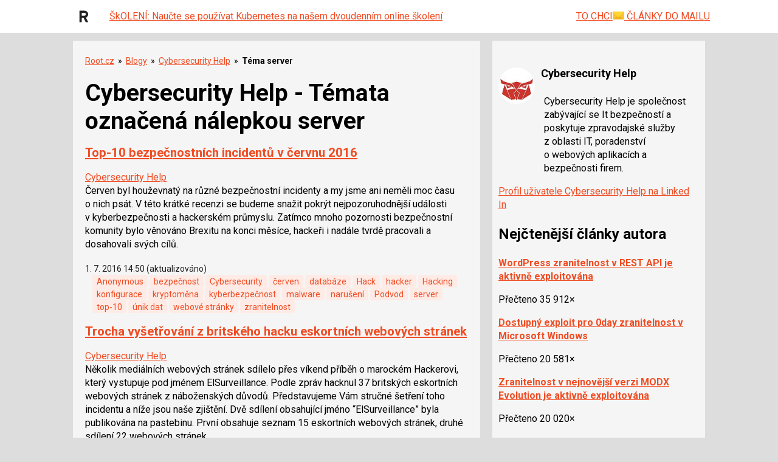

--- FILE ---
content_type: text/html; charset=utf-8
request_url: https://www.google.com/recaptcha/api2/aframe
body_size: 183
content:
<!DOCTYPE HTML><html><head><meta http-equiv="content-type" content="text/html; charset=UTF-8"></head><body><script nonce="d-vHZ1DcShWrKc5eUpV2GA">/** Anti-fraud and anti-abuse applications only. See google.com/recaptcha */ try{var clients={'sodar':'https://pagead2.googlesyndication.com/pagead/sodar?'};window.addEventListener("message",function(a){try{if(a.source===window.parent){var b=JSON.parse(a.data);var c=clients[b['id']];if(c){var d=document.createElement('img');d.src=c+b['params']+'&rc='+(localStorage.getItem("rc::a")?sessionStorage.getItem("rc::b"):"");window.document.body.appendChild(d);sessionStorage.setItem("rc::e",parseInt(sessionStorage.getItem("rc::e")||0)+1);localStorage.setItem("rc::h",'1768938650515');}}}catch(b){}});window.parent.postMessage("_grecaptcha_ready", "*");}catch(b){}</script></body></html>